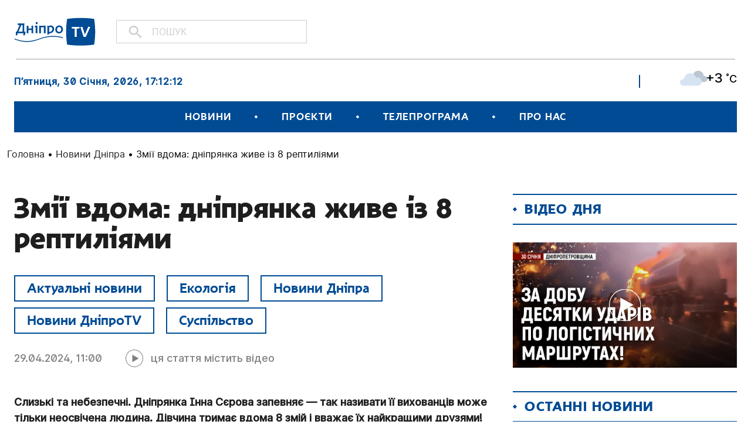

--- FILE ---
content_type: text/html; charset=UTF-8
request_url: https://dnipro.tv/news-dnipro/zmii-vdoma-dniprianka-zhyve-iz-8-reptyliiamy/
body_size: 18627
content:
<!DOCTYPE html>
<html lang="uk">
<head>

    <meta charset="UTF-8" />
    <meta http-equiv="X-UA-Compatible" content="IE=edge">
    <meta name="viewport" content="width=device-width, initial-scale=1, maximum-scale=1">
    
	<!-- Google Tag Manager -->
	<script>(function(w,d,s,l,i){w[l]=w[l]||[];w[l].push({'gtm.start':
	new Date().getTime(),event:'gtm.js'});var f=d.getElementsByTagName(s)[0],
	j=d.createElement(s),dl=l!='dataLayer'?'&l='+l:'';j.async=true;j.src=
	'https://www.googletagmanager.com/gtm.js?id='+i+dl;f.parentNode.insertBefore(j,f);
	})(window,document,'script','dataLayer','GTM-NVPWM9JN');</script>
	<!-- End Google Tag Manager -->

    
<!-- Google tag (gtag.js) -->
<script async src="https://www.googletagmanager.com/gtag/js?id=G-LBGT1EFV7W"></script>
<script>
  window.dataLayer = window.dataLayer || [];
  function gtag(){dataLayer.push(arguments);}
  gtag('js', new Date());

  gtag('config', 'G-LBGT1EFV7W');
</script>

<meta name='robots' content='index, follow, max-image-preview:large, max-snippet:-1, max-video-preview:-1' />

	<!-- This site is optimized with the Yoast SEO plugin v19.13 - https://yoast.com/wordpress/plugins/seo/ -->
	<title>Змії вдома: дніпрянка живе із 8 рептиліями - Новини Дніпра -ДніпроТВ</title>
	<meta name="description" content="Слизькі та небезпечні. Дніпрянка Інна Сєрова запевняє — так називати її вихованців може тільки неосвічена людина." />
	<link rel="canonical" href="https://dnipro.tv/news-dnipro/zmii-vdoma-dniprianka-zhyve-iz-8-reptyliiamy/" />
	<meta property="og:locale" content="uk_UA" />
	<meta property="og:type" content="article" />
	<meta property="og:title" content="Змії вдома: дніпрянка живе із 8 рептиліями - Новини Дніпра -ДніпроТВ" />
	<meta property="og:description" content="Слизькі та небезпечні. Дніпрянка Інна Сєрова запевняє — так називати її вихованців може тільки неосвічена людина." />
	<meta property="og:url" content="https://dnipro.tv/news-dnipro/zmii-vdoma-dniprianka-zhyve-iz-8-reptyliiamy/" />
	<meta property="og:site_name" content="Телеканал «ДніпроTV»" />
	<meta property="article:published_time" content="2024-04-29T08:00:00+00:00" />
	<meta property="article:modified_time" content="2024-04-29T06:43:29+00:00" />
	<meta property="og:image" content="https://dnipro.tv/wp-content/uploads/2024/04/siuzh_udavy_astakhova.jpg" />
	<meta property="og:image:width" content="1280" />
	<meta property="og:image:height" content="720" />
	<meta property="og:image:type" content="image/jpeg" />
	<meta name="author" content="ДніпроTV" />
	<meta name="twitter:card" content="summary_large_image" />
	<meta name="twitter:label1" content="Написано" />
	<meta name="twitter:data1" content="ДніпроTV" />
	<meta name="twitter:label2" content="Прибл. час читання" />
	<meta name="twitter:data2" content="3 хвилини" />
	<script type="application/ld+json" class="yoast-schema-graph">{"@context":"https://schema.org","@graph":[{"@type":"WebPage","@id":"https://dnipro.tv/news-dnipro/zmii-vdoma-dniprianka-zhyve-iz-8-reptyliiamy/","url":"https://dnipro.tv/news-dnipro/zmii-vdoma-dniprianka-zhyve-iz-8-reptyliiamy/","name":"Змії вдома: дніпрянка живе із 8 рептиліями - Новини Дніпра -ДніпроТВ","isPartOf":{"@id":"https://dnipro.tv/#website"},"primaryImageOfPage":{"@id":"https://dnipro.tv/news-dnipro/zmii-vdoma-dniprianka-zhyve-iz-8-reptyliiamy/#primaryimage"},"image":{"@id":"https://dnipro.tv/news-dnipro/zmii-vdoma-dniprianka-zhyve-iz-8-reptyliiamy/#primaryimage"},"thumbnailUrl":"https://dnipro.tv/wp-content/uploads/2024/04/siuzh_udavy_astakhova.jpg","datePublished":"2024-04-29T08:00:00+00:00","dateModified":"2024-04-29T06:43:29+00:00","author":{"@id":"https://dnipro.tv/#/schema/person/61336b9d13d219afd54c47e16172d9de"},"description":"Слизькі та небезпечні. Дніпрянка Інна Сєрова запевняє — так називати її вихованців може тільки неосвічена людина.","breadcrumb":{"@id":"https://dnipro.tv/news-dnipro/zmii-vdoma-dniprianka-zhyve-iz-8-reptyliiamy/#breadcrumb"},"inLanguage":"uk","potentialAction":[{"@type":"ReadAction","target":["https://dnipro.tv/news-dnipro/zmii-vdoma-dniprianka-zhyve-iz-8-reptyliiamy/"]}]},{"@type":"ImageObject","inLanguage":"uk","@id":"https://dnipro.tv/news-dnipro/zmii-vdoma-dniprianka-zhyve-iz-8-reptyliiamy/#primaryimage","url":"https://dnipro.tv/wp-content/uploads/2024/04/siuzh_udavy_astakhova.jpg","contentUrl":"https://dnipro.tv/wp-content/uploads/2024/04/siuzh_udavy_astakhova.jpg","width":1280,"height":720},{"@type":"BreadcrumbList","@id":"https://dnipro.tv/news-dnipro/zmii-vdoma-dniprianka-zhyve-iz-8-reptyliiamy/#breadcrumb","itemListElement":[{"@type":"ListItem","position":1,"name":"Головна","item":"https://dnipro.tv/"},{"@type":"ListItem","position":2,"name":"Новини Дніпра","item":"https://dnipro.tv/news/news-dnipro/"},{"@type":"ListItem","position":3,"name":"Змії вдома: дніпрянка живе із 8 рептиліями"}]},{"@type":"WebSite","@id":"https://dnipro.tv/#website","url":"https://dnipro.tv/","name":"Телеканал «ДніпроTV»","description":"","potentialAction":[{"@type":"SearchAction","target":{"@type":"EntryPoint","urlTemplate":"https://dnipro.tv/?s={search_term_string}"},"query-input":"required name=search_term_string"}],"inLanguage":"uk"},{"@type":"Person","@id":"https://dnipro.tv/#/schema/person/61336b9d13d219afd54c47e16172d9de","name":"ДніпроTV","image":{"@type":"ImageObject","inLanguage":"uk","@id":"https://dnipro.tv/#/schema/person/image/","url":"https://secure.gravatar.com/avatar/0dbe58b93071872763c8f3df9e667961?s=96&d=mm&r=g","contentUrl":"https://secure.gravatar.com/avatar/0dbe58b93071872763c8f3df9e667961?s=96&d=mm&r=g","caption":"ДніпроTV"},"url":"https://dnipro.tv/author/dniprotv_admin/"}]}</script>
	<!-- / Yoast SEO plugin. -->


<link rel='dns-prefetch' href='//www.googletagmanager.com' />
<link rel="alternate" type="application/rss+xml" title="Телеканал «ДніпроTV» &raquo; стрічка" href="https://dnipro.tv/feed/" />
<link rel="alternate" type="application/rss+xml" title="Телеканал «ДніпроTV» &raquo; Канал коментарів" href="https://dnipro.tv/comments/feed/" />
<script type="text/javascript">
window._wpemojiSettings = {"baseUrl":"https:\/\/s.w.org\/images\/core\/emoji\/14.0.0\/72x72\/","ext":".png","svgUrl":"https:\/\/s.w.org\/images\/core\/emoji\/14.0.0\/svg\/","svgExt":".svg","source":{"concatemoji":"https:\/\/dnipro.tv\/wp-includes\/js\/wp-emoji-release.min.js?ver=6.1.1"}};
/*! This file is auto-generated */
!function(e,a,t){var n,r,o,i=a.createElement("canvas"),p=i.getContext&&i.getContext("2d");function s(e,t){var a=String.fromCharCode,e=(p.clearRect(0,0,i.width,i.height),p.fillText(a.apply(this,e),0,0),i.toDataURL());return p.clearRect(0,0,i.width,i.height),p.fillText(a.apply(this,t),0,0),e===i.toDataURL()}function c(e){var t=a.createElement("script");t.src=e,t.defer=t.type="text/javascript",a.getElementsByTagName("head")[0].appendChild(t)}for(o=Array("flag","emoji"),t.supports={everything:!0,everythingExceptFlag:!0},r=0;r<o.length;r++)t.supports[o[r]]=function(e){if(p&&p.fillText)switch(p.textBaseline="top",p.font="600 32px Arial",e){case"flag":return s([127987,65039,8205,9895,65039],[127987,65039,8203,9895,65039])?!1:!s([55356,56826,55356,56819],[55356,56826,8203,55356,56819])&&!s([55356,57332,56128,56423,56128,56418,56128,56421,56128,56430,56128,56423,56128,56447],[55356,57332,8203,56128,56423,8203,56128,56418,8203,56128,56421,8203,56128,56430,8203,56128,56423,8203,56128,56447]);case"emoji":return!s([129777,127995,8205,129778,127999],[129777,127995,8203,129778,127999])}return!1}(o[r]),t.supports.everything=t.supports.everything&&t.supports[o[r]],"flag"!==o[r]&&(t.supports.everythingExceptFlag=t.supports.everythingExceptFlag&&t.supports[o[r]]);t.supports.everythingExceptFlag=t.supports.everythingExceptFlag&&!t.supports.flag,t.DOMReady=!1,t.readyCallback=function(){t.DOMReady=!0},t.supports.everything||(n=function(){t.readyCallback()},a.addEventListener?(a.addEventListener("DOMContentLoaded",n,!1),e.addEventListener("load",n,!1)):(e.attachEvent("onload",n),a.attachEvent("onreadystatechange",function(){"complete"===a.readyState&&t.readyCallback()})),(e=t.source||{}).concatemoji?c(e.concatemoji):e.wpemoji&&e.twemoji&&(c(e.twemoji),c(e.wpemoji)))}(window,document,window._wpemojiSettings);
</script>
<style type="text/css">
img.wp-smiley,
img.emoji {
	display: inline !important;
	border: none !important;
	box-shadow: none !important;
	height: 1em !important;
	width: 1em !important;
	margin: 0 0.07em !important;
	vertical-align: -0.1em !important;
	background: none !important;
	padding: 0 !important;
}
</style>
	<link rel='stylesheet' id='wp-block-library-css' href='https://dnipro.tv/wp-includes/css/dist/block-library/style.min.css?ver=6.1.1' type='text/css' media='all' />
<link rel='stylesheet' id='classic-theme-styles-css' href='https://dnipro.tv/wp-includes/css/classic-themes.min.css?ver=1' type='text/css' media='all' />
<style id='global-styles-inline-css' type='text/css'>
body{--wp--preset--color--black: #000000;--wp--preset--color--cyan-bluish-gray: #abb8c3;--wp--preset--color--white: #ffffff;--wp--preset--color--pale-pink: #f78da7;--wp--preset--color--vivid-red: #cf2e2e;--wp--preset--color--luminous-vivid-orange: #ff6900;--wp--preset--color--luminous-vivid-amber: #fcb900;--wp--preset--color--light-green-cyan: #7bdcb5;--wp--preset--color--vivid-green-cyan: #00d084;--wp--preset--color--pale-cyan-blue: #8ed1fc;--wp--preset--color--vivid-cyan-blue: #0693e3;--wp--preset--color--vivid-purple: #9b51e0;--wp--preset--gradient--vivid-cyan-blue-to-vivid-purple: linear-gradient(135deg,rgba(6,147,227,1) 0%,rgb(155,81,224) 100%);--wp--preset--gradient--light-green-cyan-to-vivid-green-cyan: linear-gradient(135deg,rgb(122,220,180) 0%,rgb(0,208,130) 100%);--wp--preset--gradient--luminous-vivid-amber-to-luminous-vivid-orange: linear-gradient(135deg,rgba(252,185,0,1) 0%,rgba(255,105,0,1) 100%);--wp--preset--gradient--luminous-vivid-orange-to-vivid-red: linear-gradient(135deg,rgba(255,105,0,1) 0%,rgb(207,46,46) 100%);--wp--preset--gradient--very-light-gray-to-cyan-bluish-gray: linear-gradient(135deg,rgb(238,238,238) 0%,rgb(169,184,195) 100%);--wp--preset--gradient--cool-to-warm-spectrum: linear-gradient(135deg,rgb(74,234,220) 0%,rgb(151,120,209) 20%,rgb(207,42,186) 40%,rgb(238,44,130) 60%,rgb(251,105,98) 80%,rgb(254,248,76) 100%);--wp--preset--gradient--blush-light-purple: linear-gradient(135deg,rgb(255,206,236) 0%,rgb(152,150,240) 100%);--wp--preset--gradient--blush-bordeaux: linear-gradient(135deg,rgb(254,205,165) 0%,rgb(254,45,45) 50%,rgb(107,0,62) 100%);--wp--preset--gradient--luminous-dusk: linear-gradient(135deg,rgb(255,203,112) 0%,rgb(199,81,192) 50%,rgb(65,88,208) 100%);--wp--preset--gradient--pale-ocean: linear-gradient(135deg,rgb(255,245,203) 0%,rgb(182,227,212) 50%,rgb(51,167,181) 100%);--wp--preset--gradient--electric-grass: linear-gradient(135deg,rgb(202,248,128) 0%,rgb(113,206,126) 100%);--wp--preset--gradient--midnight: linear-gradient(135deg,rgb(2,3,129) 0%,rgb(40,116,252) 100%);--wp--preset--duotone--dark-grayscale: url('#wp-duotone-dark-grayscale');--wp--preset--duotone--grayscale: url('#wp-duotone-grayscale');--wp--preset--duotone--purple-yellow: url('#wp-duotone-purple-yellow');--wp--preset--duotone--blue-red: url('#wp-duotone-blue-red');--wp--preset--duotone--midnight: url('#wp-duotone-midnight');--wp--preset--duotone--magenta-yellow: url('#wp-duotone-magenta-yellow');--wp--preset--duotone--purple-green: url('#wp-duotone-purple-green');--wp--preset--duotone--blue-orange: url('#wp-duotone-blue-orange');--wp--preset--font-size--small: 13px;--wp--preset--font-size--medium: 20px;--wp--preset--font-size--large: 36px;--wp--preset--font-size--x-large: 42px;--wp--preset--spacing--20: 0.44rem;--wp--preset--spacing--30: 0.67rem;--wp--preset--spacing--40: 1rem;--wp--preset--spacing--50: 1.5rem;--wp--preset--spacing--60: 2.25rem;--wp--preset--spacing--70: 3.38rem;--wp--preset--spacing--80: 5.06rem;}:where(.is-layout-flex){gap: 0.5em;}body .is-layout-flow > .alignleft{float: left;margin-inline-start: 0;margin-inline-end: 2em;}body .is-layout-flow > .alignright{float: right;margin-inline-start: 2em;margin-inline-end: 0;}body .is-layout-flow > .aligncenter{margin-left: auto !important;margin-right: auto !important;}body .is-layout-constrained > .alignleft{float: left;margin-inline-start: 0;margin-inline-end: 2em;}body .is-layout-constrained > .alignright{float: right;margin-inline-start: 2em;margin-inline-end: 0;}body .is-layout-constrained > .aligncenter{margin-left: auto !important;margin-right: auto !important;}body .is-layout-constrained > :where(:not(.alignleft):not(.alignright):not(.alignfull)){max-width: var(--wp--style--global--content-size);margin-left: auto !important;margin-right: auto !important;}body .is-layout-constrained > .alignwide{max-width: var(--wp--style--global--wide-size);}body .is-layout-flex{display: flex;}body .is-layout-flex{flex-wrap: wrap;align-items: center;}body .is-layout-flex > *{margin: 0;}:where(.wp-block-columns.is-layout-flex){gap: 2em;}.has-black-color{color: var(--wp--preset--color--black) !important;}.has-cyan-bluish-gray-color{color: var(--wp--preset--color--cyan-bluish-gray) !important;}.has-white-color{color: var(--wp--preset--color--white) !important;}.has-pale-pink-color{color: var(--wp--preset--color--pale-pink) !important;}.has-vivid-red-color{color: var(--wp--preset--color--vivid-red) !important;}.has-luminous-vivid-orange-color{color: var(--wp--preset--color--luminous-vivid-orange) !important;}.has-luminous-vivid-amber-color{color: var(--wp--preset--color--luminous-vivid-amber) !important;}.has-light-green-cyan-color{color: var(--wp--preset--color--light-green-cyan) !important;}.has-vivid-green-cyan-color{color: var(--wp--preset--color--vivid-green-cyan) !important;}.has-pale-cyan-blue-color{color: var(--wp--preset--color--pale-cyan-blue) !important;}.has-vivid-cyan-blue-color{color: var(--wp--preset--color--vivid-cyan-blue) !important;}.has-vivid-purple-color{color: var(--wp--preset--color--vivid-purple) !important;}.has-black-background-color{background-color: var(--wp--preset--color--black) !important;}.has-cyan-bluish-gray-background-color{background-color: var(--wp--preset--color--cyan-bluish-gray) !important;}.has-white-background-color{background-color: var(--wp--preset--color--white) !important;}.has-pale-pink-background-color{background-color: var(--wp--preset--color--pale-pink) !important;}.has-vivid-red-background-color{background-color: var(--wp--preset--color--vivid-red) !important;}.has-luminous-vivid-orange-background-color{background-color: var(--wp--preset--color--luminous-vivid-orange) !important;}.has-luminous-vivid-amber-background-color{background-color: var(--wp--preset--color--luminous-vivid-amber) !important;}.has-light-green-cyan-background-color{background-color: var(--wp--preset--color--light-green-cyan) !important;}.has-vivid-green-cyan-background-color{background-color: var(--wp--preset--color--vivid-green-cyan) !important;}.has-pale-cyan-blue-background-color{background-color: var(--wp--preset--color--pale-cyan-blue) !important;}.has-vivid-cyan-blue-background-color{background-color: var(--wp--preset--color--vivid-cyan-blue) !important;}.has-vivid-purple-background-color{background-color: var(--wp--preset--color--vivid-purple) !important;}.has-black-border-color{border-color: var(--wp--preset--color--black) !important;}.has-cyan-bluish-gray-border-color{border-color: var(--wp--preset--color--cyan-bluish-gray) !important;}.has-white-border-color{border-color: var(--wp--preset--color--white) !important;}.has-pale-pink-border-color{border-color: var(--wp--preset--color--pale-pink) !important;}.has-vivid-red-border-color{border-color: var(--wp--preset--color--vivid-red) !important;}.has-luminous-vivid-orange-border-color{border-color: var(--wp--preset--color--luminous-vivid-orange) !important;}.has-luminous-vivid-amber-border-color{border-color: var(--wp--preset--color--luminous-vivid-amber) !important;}.has-light-green-cyan-border-color{border-color: var(--wp--preset--color--light-green-cyan) !important;}.has-vivid-green-cyan-border-color{border-color: var(--wp--preset--color--vivid-green-cyan) !important;}.has-pale-cyan-blue-border-color{border-color: var(--wp--preset--color--pale-cyan-blue) !important;}.has-vivid-cyan-blue-border-color{border-color: var(--wp--preset--color--vivid-cyan-blue) !important;}.has-vivid-purple-border-color{border-color: var(--wp--preset--color--vivid-purple) !important;}.has-vivid-cyan-blue-to-vivid-purple-gradient-background{background: var(--wp--preset--gradient--vivid-cyan-blue-to-vivid-purple) !important;}.has-light-green-cyan-to-vivid-green-cyan-gradient-background{background: var(--wp--preset--gradient--light-green-cyan-to-vivid-green-cyan) !important;}.has-luminous-vivid-amber-to-luminous-vivid-orange-gradient-background{background: var(--wp--preset--gradient--luminous-vivid-amber-to-luminous-vivid-orange) !important;}.has-luminous-vivid-orange-to-vivid-red-gradient-background{background: var(--wp--preset--gradient--luminous-vivid-orange-to-vivid-red) !important;}.has-very-light-gray-to-cyan-bluish-gray-gradient-background{background: var(--wp--preset--gradient--very-light-gray-to-cyan-bluish-gray) !important;}.has-cool-to-warm-spectrum-gradient-background{background: var(--wp--preset--gradient--cool-to-warm-spectrum) !important;}.has-blush-light-purple-gradient-background{background: var(--wp--preset--gradient--blush-light-purple) !important;}.has-blush-bordeaux-gradient-background{background: var(--wp--preset--gradient--blush-bordeaux) !important;}.has-luminous-dusk-gradient-background{background: var(--wp--preset--gradient--luminous-dusk) !important;}.has-pale-ocean-gradient-background{background: var(--wp--preset--gradient--pale-ocean) !important;}.has-electric-grass-gradient-background{background: var(--wp--preset--gradient--electric-grass) !important;}.has-midnight-gradient-background{background: var(--wp--preset--gradient--midnight) !important;}.has-small-font-size{font-size: var(--wp--preset--font-size--small) !important;}.has-medium-font-size{font-size: var(--wp--preset--font-size--medium) !important;}.has-large-font-size{font-size: var(--wp--preset--font-size--large) !important;}.has-x-large-font-size{font-size: var(--wp--preset--font-size--x-large) !important;}
.wp-block-navigation a:where(:not(.wp-element-button)){color: inherit;}
:where(.wp-block-columns.is-layout-flex){gap: 2em;}
.wp-block-pullquote{font-size: 1.5em;line-height: 1.6;}
</style>
<link rel='stylesheet' id='contact-form-7-css' href='https://dnipro.tv/wp-content/plugins/contact-form-7/includes/css/styles.css?ver=5.7.1' type='text/css' media='all' />
<link rel='stylesheet' id='bootstrap-min-css' href='https://dnipro.tv/wp-content/themes/dniprotv/node_modules/bootstrap/dist/css/bootstrap.min.css?ver=1.0' type='text/css' media='screen' />
<link rel='stylesheet' id='lib-popup-css' href='https://dnipro.tv/wp-content/themes/dniprotv/src/css/magnific-popup.min.css?ver=1.0' type='text/css' media='screen' />
<link rel='stylesheet' id='lib-swiper-css' href='https://dnipro.tv/wp-content/themes/dniprotv/src/css/swiper-bundle.min.css?ver=1.0' type='text/css' media='screen' />
<link rel='stylesheet' id='lib-scrollbar-css' href='https://dnipro.tv/wp-content/themes/dniprotv/src/css/jquery.mCustomScrollbar.min.css?ver=1.0' type='text/css' media='screen' />
<link rel='stylesheet' id='main-style-css' href='https://dnipro.tv/wp-content/themes/dniprotv/style.css?ver=1.0.11' type='text/css' media='' />
<link rel='stylesheet' id='wpwp-custom-style-css' href='https://dnipro.tv/wp-content/themes/dniprotv/src/css/custom.css?ver=1.1' type='text/css' media='screen' />
<link rel='stylesheet' id='wpwp-custom-style-ilya-css' href='https://dnipro.tv/wp-content/themes/dniprotv/src/css/ilya.css?ver=1.2' type='text/css' media='screen' />
<script type='text/javascript' src='https://dnipro.tv/wp-includes/js/jquery/jquery.min.js?ver=3.6.1' id='jquery-core-js'></script>
<script type='text/javascript' src='https://dnipro.tv/wp-includes/js/jquery/jquery-migrate.min.js?ver=3.3.2' id='jquery-migrate-js'></script>

<!-- Фрагмент Google Analytics, доданий Site Kit -->
<script type='text/javascript' src='https://www.googletagmanager.com/gtag/js?id=UA-191215007-1' id='google_gtagjs-js' async></script>
<script type='text/javascript' id='google_gtagjs-js-after'>
window.dataLayer = window.dataLayer || [];function gtag(){dataLayer.push(arguments);}
gtag('set', 'linker', {"domains":["dnipro.tv"]} );
gtag("js", new Date());
gtag("set", "developer_id.dZTNiMT", true);
gtag("config", "UA-191215007-1", {"anonymize_ip":true});
</script>

<!-- Кінець фрагменту Google Analytics, доданого Site Kit -->
<link rel="https://api.w.org/" href="https://dnipro.tv/wp-json/" /><link rel="alternate" type="application/json" href="https://dnipro.tv/wp-json/wp/v2/posts/259649" /><link rel="EditURI" type="application/rsd+xml" title="RSD" href="https://dnipro.tv/xmlrpc.php?rsd" />
<link rel="wlwmanifest" type="application/wlwmanifest+xml" href="https://dnipro.tv/wp-includes/wlwmanifest.xml" />
<meta name="generator" content="WordPress 6.1.1" />
<link rel='shortlink' href='https://dnipro.tv/?p=259649' />
<link rel="alternate" type="application/json+oembed" href="https://dnipro.tv/wp-json/oembed/1.0/embed?url=https%3A%2F%2Fdnipro.tv%2Fnews-dnipro%2Fzmii-vdoma-dniprianka-zhyve-iz-8-reptyliiamy%2F" />
<link rel="alternate" type="text/xml+oembed" href="https://dnipro.tv/wp-json/oembed/1.0/embed?url=https%3A%2F%2Fdnipro.tv%2Fnews-dnipro%2Fzmii-vdoma-dniprianka-zhyve-iz-8-reptyliiamy%2F&#038;format=xml" />
<meta name="generator" content="Site Kit by Google 1.90.0" />	<style>
		.class_gwp_my_template_file {
			cursor:help;
		}
	</style>
	<script type="text/javascript">
           var ajaxurl = "https://dnipro.tv/wp-admin/admin-ajax.php";
         </script>
<!-- Meta Pixel Code -->
<script type='text/javascript'>
!function(f,b,e,v,n,t,s){if(f.fbq)return;n=f.fbq=function(){n.callMethod?
n.callMethod.apply(n,arguments):n.queue.push(arguments)};if(!f._fbq)f._fbq=n;
n.push=n;n.loaded=!0;n.version='2.0';n.queue=[];t=b.createElement(e);t.async=!0;
t.src=v;s=b.getElementsByTagName(e)[0];s.parentNode.insertBefore(t,s)}(window,
document,'script','https://connect.facebook.net/en_US/fbevents.js');
</script>
<!-- End Meta Pixel Code -->
<script type='text/javascript'>
  fbq('init', '637841623902078', {}, {
    "agent": "wordpress-6.1.1-3.0.8"
});
  </script><script type='text/javascript'>
  fbq('track', 'PageView', []);
  </script>
<!-- Meta Pixel Code -->
<noscript>
<img height="1" width="1" style="display:none" alt="fbpx"
src="https://www.facebook.com/tr?id=637841623902078&ev=PageView&noscript=1" />
</noscript>
<!-- End Meta Pixel Code -->
<link rel="amphtml" href="https://dnipro.tv/news-dnipro/zmii-vdoma-dniprianka-zhyve-iz-8-reptyliiamy/amp/">
<!-- Фрагмент Менеджера тегів Google, доданого Site Kit -->
<script type="text/javascript">
			( function( w, d, s, l, i ) {
				w[l] = w[l] || [];
				w[l].push( {'gtm.start': new Date().getTime(), event: 'gtm.js'} );
				var f = d.getElementsByTagName( s )[0],
					j = d.createElement( s ), dl = l != 'dataLayer' ? '&l=' + l : '';
				j.async = true;
				j.src = 'https://www.googletagmanager.com/gtm.js?id=' + i + dl;
				f.parentNode.insertBefore( j, f );
			} )( window, document, 'script', 'dataLayer', 'GTM-KM92QTG' );
			
</script>

<!-- Кінець фрагменту Менеджера тегів Google, доданого Site Kit -->
<link rel="icon" href="https://dnipro.tv/wp-content/uploads/2020/07/favicon-258x197.png" sizes="32x32" />
<link rel="icon" href="https://dnipro.tv/wp-content/uploads/2020/07/favicon-258x197.png" sizes="192x192" />
<link rel="apple-touch-icon" href="https://dnipro.tv/wp-content/uploads/2020/07/favicon-258x197.png" />
<meta name="msapplication-TileImage" content="https://dnipro.tv/wp-content/uploads/2020/07/favicon.png" />
		<style type="text/css" id="wp-custom-css">
			/* gallery */
.post-single__content .wp-block-image {
    padding: 0;
}
.post-single__content .wp-block-gallery {
    display: flex;
}

/* tv stream */

#oframeplayer1{
	background-color: transparent !important;
}

.page-livestream__video {
	max-height: 90vh;
}

/**/		</style>
		

</head>

<body class="post-template-default single single-post postid-259649 single-format-standard wp-embed-responsive">

<!-- Google Tag Manager (noscript) -->
<noscript><iframe src="https://www.googletagmanager.com/ns.html?id=GTM-NVPWM9JN"
height="0" width="0" style="display:none;visibility:hidden"></iframe></noscript>
<!-- End Google Tag Manager (noscript) -->


		<!-- Фрагмент Менеджера тегів Google (noscript), доданого Site Kit -->
		<noscript>
			<iframe src="https://www.googletagmanager.com/ns.html?id=GTM-KM92QTG" height="0" width="0" style="display:none;visibility:hidden"></iframe>
		</noscript>
		<!-- Кінець фрагменту Менеджера тегів Google (noscript), доданого Site Kit -->
		<svg xmlns="http://www.w3.org/2000/svg" viewBox="0 0 0 0" width="0" height="0" focusable="false" role="none" style="visibility: hidden; position: absolute; left: -9999px; overflow: hidden;" ><defs><filter id="wp-duotone-dark-grayscale"><feColorMatrix color-interpolation-filters="sRGB" type="matrix" values=" .299 .587 .114 0 0 .299 .587 .114 0 0 .299 .587 .114 0 0 .299 .587 .114 0 0 " /><feComponentTransfer color-interpolation-filters="sRGB" ><feFuncR type="table" tableValues="0 0.49803921568627" /><feFuncG type="table" tableValues="0 0.49803921568627" /><feFuncB type="table" tableValues="0 0.49803921568627" /><feFuncA type="table" tableValues="1 1" /></feComponentTransfer><feComposite in2="SourceGraphic" operator="in" /></filter></defs></svg><svg xmlns="http://www.w3.org/2000/svg" viewBox="0 0 0 0" width="0" height="0" focusable="false" role="none" style="visibility: hidden; position: absolute; left: -9999px; overflow: hidden;" ><defs><filter id="wp-duotone-grayscale"><feColorMatrix color-interpolation-filters="sRGB" type="matrix" values=" .299 .587 .114 0 0 .299 .587 .114 0 0 .299 .587 .114 0 0 .299 .587 .114 0 0 " /><feComponentTransfer color-interpolation-filters="sRGB" ><feFuncR type="table" tableValues="0 1" /><feFuncG type="table" tableValues="0 1" /><feFuncB type="table" tableValues="0 1" /><feFuncA type="table" tableValues="1 1" /></feComponentTransfer><feComposite in2="SourceGraphic" operator="in" /></filter></defs></svg><svg xmlns="http://www.w3.org/2000/svg" viewBox="0 0 0 0" width="0" height="0" focusable="false" role="none" style="visibility: hidden; position: absolute; left: -9999px; overflow: hidden;" ><defs><filter id="wp-duotone-purple-yellow"><feColorMatrix color-interpolation-filters="sRGB" type="matrix" values=" .299 .587 .114 0 0 .299 .587 .114 0 0 .299 .587 .114 0 0 .299 .587 .114 0 0 " /><feComponentTransfer color-interpolation-filters="sRGB" ><feFuncR type="table" tableValues="0.54901960784314 0.98823529411765" /><feFuncG type="table" tableValues="0 1" /><feFuncB type="table" tableValues="0.71764705882353 0.25490196078431" /><feFuncA type="table" tableValues="1 1" /></feComponentTransfer><feComposite in2="SourceGraphic" operator="in" /></filter></defs></svg><svg xmlns="http://www.w3.org/2000/svg" viewBox="0 0 0 0" width="0" height="0" focusable="false" role="none" style="visibility: hidden; position: absolute; left: -9999px; overflow: hidden;" ><defs><filter id="wp-duotone-blue-red"><feColorMatrix color-interpolation-filters="sRGB" type="matrix" values=" .299 .587 .114 0 0 .299 .587 .114 0 0 .299 .587 .114 0 0 .299 .587 .114 0 0 " /><feComponentTransfer color-interpolation-filters="sRGB" ><feFuncR type="table" tableValues="0 1" /><feFuncG type="table" tableValues="0 0.27843137254902" /><feFuncB type="table" tableValues="0.5921568627451 0.27843137254902" /><feFuncA type="table" tableValues="1 1" /></feComponentTransfer><feComposite in2="SourceGraphic" operator="in" /></filter></defs></svg><svg xmlns="http://www.w3.org/2000/svg" viewBox="0 0 0 0" width="0" height="0" focusable="false" role="none" style="visibility: hidden; position: absolute; left: -9999px; overflow: hidden;" ><defs><filter id="wp-duotone-midnight"><feColorMatrix color-interpolation-filters="sRGB" type="matrix" values=" .299 .587 .114 0 0 .299 .587 .114 0 0 .299 .587 .114 0 0 .299 .587 .114 0 0 " /><feComponentTransfer color-interpolation-filters="sRGB" ><feFuncR type="table" tableValues="0 0" /><feFuncG type="table" tableValues="0 0.64705882352941" /><feFuncB type="table" tableValues="0 1" /><feFuncA type="table" tableValues="1 1" /></feComponentTransfer><feComposite in2="SourceGraphic" operator="in" /></filter></defs></svg><svg xmlns="http://www.w3.org/2000/svg" viewBox="0 0 0 0" width="0" height="0" focusable="false" role="none" style="visibility: hidden; position: absolute; left: -9999px; overflow: hidden;" ><defs><filter id="wp-duotone-magenta-yellow"><feColorMatrix color-interpolation-filters="sRGB" type="matrix" values=" .299 .587 .114 0 0 .299 .587 .114 0 0 .299 .587 .114 0 0 .299 .587 .114 0 0 " /><feComponentTransfer color-interpolation-filters="sRGB" ><feFuncR type="table" tableValues="0.78039215686275 1" /><feFuncG type="table" tableValues="0 0.94901960784314" /><feFuncB type="table" tableValues="0.35294117647059 0.47058823529412" /><feFuncA type="table" tableValues="1 1" /></feComponentTransfer><feComposite in2="SourceGraphic" operator="in" /></filter></defs></svg><svg xmlns="http://www.w3.org/2000/svg" viewBox="0 0 0 0" width="0" height="0" focusable="false" role="none" style="visibility: hidden; position: absolute; left: -9999px; overflow: hidden;" ><defs><filter id="wp-duotone-purple-green"><feColorMatrix color-interpolation-filters="sRGB" type="matrix" values=" .299 .587 .114 0 0 .299 .587 .114 0 0 .299 .587 .114 0 0 .299 .587 .114 0 0 " /><feComponentTransfer color-interpolation-filters="sRGB" ><feFuncR type="table" tableValues="0.65098039215686 0.40392156862745" /><feFuncG type="table" tableValues="0 1" /><feFuncB type="table" tableValues="0.44705882352941 0.4" /><feFuncA type="table" tableValues="1 1" /></feComponentTransfer><feComposite in2="SourceGraphic" operator="in" /></filter></defs></svg><svg xmlns="http://www.w3.org/2000/svg" viewBox="0 0 0 0" width="0" height="0" focusable="false" role="none" style="visibility: hidden; position: absolute; left: -9999px; overflow: hidden;" ><defs><filter id="wp-duotone-blue-orange"><feColorMatrix color-interpolation-filters="sRGB" type="matrix" values=" .299 .587 .114 0 0 .299 .587 .114 0 0 .299 .587 .114 0 0 .299 .587 .114 0 0 " /><feComponentTransfer color-interpolation-filters="sRGB" ><feFuncR type="table" tableValues="0.098039215686275 1" /><feFuncG type="table" tableValues="0 0.66274509803922" /><feFuncB type="table" tableValues="0.84705882352941 0.41960784313725" /><feFuncA type="table" tableValues="1 1" /></feComponentTransfer><feComposite in2="SourceGraphic" operator="in" /></filter></defs></svg>    <script type='text/javascript'>

      function updateConfig() {
        var eventsFilter = "Microdata,SubscribedButtonClick";
        var eventsFilterList = eventsFilter.split(',');
        fbq.instance.pluginConfig.set("637841623902078", 'openbridge',
          {'endpoints':
            [{
              'targetDomain': window.location.href,
              'endpoint': window.location.href + '.open-bridge'
            }],
            'eventsFilter': {
              'eventNames':eventsFilterList,
              'filteringMode':'blocklist'
            }
          }
        );
        fbq.instance.configLoaded("637841623902078");
      }

      window.onload = function() {
        var s = document.createElement('script');
        s.setAttribute('src', "https://dnipro.tv/wp-content/plugins/official-facebook-pixel/core/../js/openbridge_plugin.js");
        s.setAttribute('onload', 'updateConfig()');
        document.body.appendChild( s );
      }
    </script>
<div id="container">
    <header id="main-header" class="container-fluid">

        <div class="row justify-beetwen align-items-center sizers first-row">
            <div class="col col-sm-12 col-xl-5">
                <div class="logo-holder col-inner align-items-center">
                    <a href="https://dnipro.tv/" class="logo">
                        <img class="logo" src="https://dnipro.tv/wp-content/themes/dniprotv/src/img/logo.svg" alt="logo" >
                    </a>

                    
	    <form role="search" method="get" class="searchform" action="https://dnipro.tv/" >
            <div>
                <input placeholder="Пошук" required type="text" name="s" /><input type="submit" value="" />
            </div>
        </form>
	                    <div class="mobile-nav">
                        <div class="mobile-nav-inner">
                            <span></span><span></span><span></span>
                        </div>
                    </div>
                </div>
            </div>
            <div class="col col-sm-12 col-xl-7">
                <!--<div class="col-inner align-items-center">
                    
                    <div class="live">
                        <div class="live-text">
                             <strong></strong>
                        </div>
                        <a class="btn" href=""><i class="icon play"></i> </a>
                    </div>

                    
                    <div class="live">
                        <a class="btn" href=""><i class="icon play"></i> </a>
                    </div>

                    
                    <div class="live">
                        <a class="btn" href=""><i class="icon play"></i> </a>
                    </div>

                    
                    <div class="widget-holder widget-holder__social-r">
                                                                    </div>
                </div>-->
            </div>
        </div>

        <div class="row sizers second-row justify-beetwen align-items-center">
            <div class="col">
                <p class='current-date'>П’ятниця, 30 Січня, 2026<span class='current-date__time'>, 19:12:05</span></p>            </div>

            <div class="col">
                <div class="widget-holder">
                    <div class="currency-widget">
                        <div class="eur"></div>
                        <div class="usd"></div>
                    </div>

                    <div class="weather-widget">

                        <img class="weather-icon" src="" alt="weather-icon">
                        <div class="temp-holder">
                            <div class="temp"></div>
                            <div class="temp-unit">˚C</div>
                        </div>
                    </div>
                </div>
            </div>
        </div><!-- end of .row -->
        <div class="row sizers menu-holder">
            <div class="menu-holovne-meniu-container"><ul id="menu-holovne-meniu" class="nav justify-content-center"><li id="menu-item-70346" class="menu-item menu-item-type-post_type menu-item-object-page menu-item-has-children menu-item-70346"><a href="https://dnipro.tv/news/">Новини</a>
<ul class="sub-menu">
	<li id="menu-item-70385" class="menu-item menu-item-type-taxonomy menu-item-object-category current-post-ancestor current-menu-parent current-post-parent menu-item-70385"><a href="https://dnipro.tv/news/news-dnipro/aktualnye-novosty/">Актуальні новини</a></li>
	<li id="menu-item-70393" class="menu-item menu-item-type-taxonomy menu-item-object-category current-post-ancestor current-menu-parent current-post-parent menu-item-70393"><a href="https://dnipro.tv/news/novyny-dniprotv/">Новини ДніпроTV</a></li>
	<li id="menu-item-75812" class="menu-item menu-item-type-taxonomy menu-item-object-category menu-item-75812"><a href="https://dnipro.tv/news/ekskliuzyvne-interviu/">Ексклюзивне інтерв&#8217;ю</a></li>
	<li id="menu-item-70384" class="menu-item menu-item-type-taxonomy menu-item-object-category current-post-ancestor current-menu-parent current-post-parent menu-item-70384"><a href="https://dnipro.tv/news/news-dnipro/">Новини Дніпра</a></li>
	<li id="menu-item-70391" class="menu-item menu-item-type-taxonomy menu-item-object-category current-post-ancestor current-menu-parent current-post-parent menu-item-70391"><a href="https://dnipro.tv/news/news-dnipro/social/">Суспільство</a></li>
	<li id="menu-item-191241" class="menu-item menu-item-type-taxonomy menu-item-object-category menu-item-191241"><a href="https://dnipro.tv/news/news-dnipro/transport/">Транспорт</a></li>
	<li id="menu-item-310159" class="menu-item menu-item-type-taxonomy menu-item-object-category menu-item-310159"><a href="https://dnipro.tv/news/osvita/">Освіта</a></li>
	<li id="menu-item-191242" class="menu-item menu-item-type-taxonomy menu-item-object-category menu-item-191242"><a href="https://dnipro.tv/news/news-dnipro/sport/">Спорт</a></li>
	<li id="menu-item-70388" class="menu-item menu-item-type-taxonomy menu-item-object-category menu-item-70388"><a href="https://dnipro.tv/news/news-dnipro/politics/">Політика</a></li>
	<li id="menu-item-191243" class="menu-item menu-item-type-taxonomy menu-item-object-category menu-item-191243"><a href="https://dnipro.tv/news/news-dnipro/crime/">Кримінал</a></li>
	<li id="menu-item-310158" class="menu-item menu-item-type-taxonomy menu-item-object-category menu-item-310158"><a href="https://dnipro.tv/news/news-dnipro/culture/">Культура</a></li>
	<li id="menu-item-70387" class="menu-item menu-item-type-taxonomy menu-item-object-category current-post-ancestor current-menu-parent current-post-parent menu-item-70387"><a href="https://dnipro.tv/news/news-dnipro/ecology/">Екологія</a></li>
	<li id="menu-item-70392" class="menu-item menu-item-type-taxonomy menu-item-object-category menu-item-70392"><a href="https://dnipro.tv/news/dumka-eksperta/">Думка експерта</a></li>
</ul>
</li>
<li id="menu-item-70394" class="menu-item menu-item-type-custom menu-item-object-custom menu-item-has-children menu-item-70394"><a href="/projects">Проєкти</a>
<ul class="sub-menu">
	<li id="menu-item-70397" class="menu-item menu-item-type-taxonomy menu-item-object-project_category menu-item-70397"><a href="https://dnipro.tv/projects/dnipronews/">ДніпроNEWS</a></li>
	<li id="menu-item-216322" class="menu-item menu-item-type-taxonomy menu-item-object-project_category menu-item-216322"><a href="https://dnipro.tv/projects/dnipronews-sport/">ДніпроNEWS СПОРТ</a></li>
	<li id="menu-item-223910" class="menu-item menu-item-type-taxonomy menu-item-object-project_category menu-item-223910"><a href="https://dnipro.tv/projects/tvii-ranok/">Твій Ранок</a></li>
	<li id="menu-item-230536" class="menu-item menu-item-type-taxonomy menu-item-object-project_category menu-item-230536"><a href="https://dnipro.tv/projects/dnipro-vechirnii/">Дніпро Вечірній</a></li>
	<li id="menu-item-252708" class="menu-item menu-item-type-taxonomy menu-item-object-project_category menu-item-252708"><a href="https://dnipro.tv/projects/medychnyi-khab/">Медичний хаб</a></li>
	<li id="menu-item-116805" class="menu-item menu-item-type-taxonomy menu-item-object-project_category menu-item-116805"><a href="https://dnipro.tv/projects/oblychchia-viiny/">Обличчя війни</a></li>
	<li id="menu-item-122018" class="menu-item menu-item-type-taxonomy menu-item-object-project_category menu-item-122018"><a href="https://dnipro.tv/projects/istorii-viiny/">Історії війни</a></li>
	<li id="menu-item-88071" class="menu-item menu-item-type-taxonomy menu-item-object-project_category menu-item-88071"><a href="https://dnipro.tv/projects/pravda/">ПравДА</a></li>
	<li id="menu-item-192432" class="menu-item menu-item-type-taxonomy menu-item-object-project_category menu-item-192432"><a href="https://dnipro.tv/projects/faino/">Файно</a></li>
	<li id="menu-item-196230" class="menu-item menu-item-type-taxonomy menu-item-object-project_category menu-item-196230"><a href="https://dnipro.tv/projects/knyha-istorii-dnipro-naviky-dnipro-u-vikakh/">Книга історії</a></li>
	<li id="menu-item-70399" class="menu-item menu-item-type-taxonomy menu-item-object-project_category menu-item-70399"><a href="https://dnipro.tv/projects/zhyttieliuby/">Життєлюби Дніпра</a></li>
	<li id="menu-item-247956" class="menu-item menu-item-type-taxonomy menu-item-object-project_category menu-item-247956"><a href="https://dnipro.tv/projects/a-ia-vam-zaraz-pokazhu/">А я вам зараз покажу&#8230;</a></li>
	<li id="menu-item-250392" class="menu-item menu-item-type-taxonomy menu-item-object-project_category menu-item-250392"><a href="https://dnipro.tv/projects/tip-top/">ТІП-ТОП</a></li>
	<li id="menu-item-299980" class="menu-item menu-item-type-taxonomy menu-item-object-project_category menu-item-299980"><a href="https://dnipro.tv/projects/made-in-dnipro/">Made in Dnipro</a></li>
	<li id="menu-item-299971" class="menu-item menu-item-type-taxonomy menu-item-object-project_category menu-item-299971"><a href="https://dnipro.tv/projects/vidchui-dnipro/">Відчуй Дніпро</a></li>
	<li id="menu-item-301908" class="menu-item menu-item-type-taxonomy menu-item-object-project_category menu-item-301908"><a href="https://dnipro.tv/projects/viina-bez-tsenzury/">Війна без цензури</a></li>
</ul>
</li>
<li id="menu-item-71020" class="menu-item menu-item-type-post_type menu-item-object-page menu-item-has-children menu-item-71020"><a href="https://dnipro.tv/teleprohrama/">Телепрограма</a>
<ul class="sub-menu">
	<li id="menu-item-71031" class="menu-item menu-item-type-post_type menu-item-object-page menu-item-71031"><a href="https://dnipro.tv/live/">Наживо</a></li>
</ul>
</li>
<li id="menu-item-70409" class="menu-item menu-item-type-post_type menu-item-object-page menu-item-has-children menu-item-70409"><a href="https://dnipro.tv/pro-nas-2/">Про нас</a>
<ul class="sub-menu">
	<li id="menu-item-82196" class="menu-item menu-item-type-post_type menu-item-object-page menu-item-82196"><a href="https://dnipro.tv/nasha-komanda/">Наша команда</a></li>
	<li id="menu-item-70413" class="menu-item menu-item-type-post_type menu-item-object-page menu-item-70413"><a href="https://dnipro.tv/vazhlyvi-dokumenty/">Важливі документи</a></li>
	<li id="menu-item-75111" class="menu-item menu-item-type-post_type menu-item-object-page menu-item-75111"><a href="https://dnipro.tv/derzhavni-zakupivli/">Державні закупівлі</a></li>
	<li id="menu-item-70412" class="menu-item menu-item-type-post_type menu-item-object-page menu-item-70412"><a href="https://dnipro.tv/kontakty/">Контакти</a></li>
</ul>
</li>
</ul></div>        </div>

        <div class="mobile-openable-menu">
            <div class="mobile-openable-menu-inner">
                <div class="row position-relative">
                    <div class="col">
                        <div class="logo-holder col-inner align-items-center">
                            <a href="https://dnipro.tv/" class="logo">
                                <img class="logo" src="https://dnipro.tv/wp-content/themes/dniprotv/src/img/logo-footer.svg" alt="logo" >
                            </a>
                            <div class="live">
                                <a class="btn" href="https://dnipro.tv/live/"><i class="icon play"></i> Наживо</a>
                            </div>
                            <div class="mobile-nav__close-btn">
                                <span></span><span></span>
                            </div>
                        </div>
                    </div>
                </div>
                <div class="row">
                    <div class="col">
                        
	    <form role="search" method="get" class="searchform" action="https://dnipro.tv/" >
            <div>
                <input placeholder="Пошук" required type="text" name="s" /><input type="submit" value="" />
            </div>
        </form>
	                    </div>
                </div>
                <div class="row">
                    <div class="col">
                        <p class='current-date'>П’ятниця, 30 Січня, 2026<span class='current-date__time'>, 19:12:05</span></p>                    </div>
                </div>
                <div class="row">
                    <div class="col">
                        <div class="widget-holder">
                            <div class="currency-widget">
                                <div class="eur"></div>
                                <div class="usd"></div>
                            </div>

                            <div class="weather-widget">
                                <img class="weather-icon" src="" alt="weather-icon">
                                <div class="temp-holder">
                                    <div class="temp"></div>
                                    <div class="temp-unit">˚C</div>
                                </div>
                            </div>
                        </div>
                    </div>
                </div>
            </div>
            <div class="row">
                <div class="menu-holovne-meniu-container"><ul id="menu-holovne-meniu-1" class="nav justify-content-center"><li class="menu-item menu-item-type-post_type menu-item-object-page menu-item-has-children menu-item-70346"><a href="https://dnipro.tv/news/">Новини</a>
<ul class="sub-menu">
	<li class="menu-item menu-item-type-taxonomy menu-item-object-category current-post-ancestor current-menu-parent current-post-parent menu-item-70385"><a href="https://dnipro.tv/news/news-dnipro/aktualnye-novosty/">Актуальні новини</a></li>
	<li class="menu-item menu-item-type-taxonomy menu-item-object-category current-post-ancestor current-menu-parent current-post-parent menu-item-70393"><a href="https://dnipro.tv/news/novyny-dniprotv/">Новини ДніпроTV</a></li>
	<li class="menu-item menu-item-type-taxonomy menu-item-object-category menu-item-75812"><a href="https://dnipro.tv/news/ekskliuzyvne-interviu/">Ексклюзивне інтерв&#8217;ю</a></li>
	<li class="menu-item menu-item-type-taxonomy menu-item-object-category current-post-ancestor current-menu-parent current-post-parent menu-item-70384"><a href="https://dnipro.tv/news/news-dnipro/">Новини Дніпра</a></li>
	<li class="menu-item menu-item-type-taxonomy menu-item-object-category current-post-ancestor current-menu-parent current-post-parent menu-item-70391"><a href="https://dnipro.tv/news/news-dnipro/social/">Суспільство</a></li>
	<li class="menu-item menu-item-type-taxonomy menu-item-object-category menu-item-191241"><a href="https://dnipro.tv/news/news-dnipro/transport/">Транспорт</a></li>
	<li class="menu-item menu-item-type-taxonomy menu-item-object-category menu-item-310159"><a href="https://dnipro.tv/news/osvita/">Освіта</a></li>
	<li class="menu-item menu-item-type-taxonomy menu-item-object-category menu-item-191242"><a href="https://dnipro.tv/news/news-dnipro/sport/">Спорт</a></li>
	<li class="menu-item menu-item-type-taxonomy menu-item-object-category menu-item-70388"><a href="https://dnipro.tv/news/news-dnipro/politics/">Політика</a></li>
	<li class="menu-item menu-item-type-taxonomy menu-item-object-category menu-item-191243"><a href="https://dnipro.tv/news/news-dnipro/crime/">Кримінал</a></li>
	<li class="menu-item menu-item-type-taxonomy menu-item-object-category menu-item-310158"><a href="https://dnipro.tv/news/news-dnipro/culture/">Культура</a></li>
	<li class="menu-item menu-item-type-taxonomy menu-item-object-category current-post-ancestor current-menu-parent current-post-parent menu-item-70387"><a href="https://dnipro.tv/news/news-dnipro/ecology/">Екологія</a></li>
	<li class="menu-item menu-item-type-taxonomy menu-item-object-category menu-item-70392"><a href="https://dnipro.tv/news/dumka-eksperta/">Думка експерта</a></li>
</ul>
</li>
<li class="menu-item menu-item-type-custom menu-item-object-custom menu-item-has-children menu-item-70394"><a href="/projects">Проєкти</a>
<ul class="sub-menu">
	<li class="menu-item menu-item-type-taxonomy menu-item-object-project_category menu-item-70397"><a href="https://dnipro.tv/projects/dnipronews/">ДніпроNEWS</a></li>
	<li class="menu-item menu-item-type-taxonomy menu-item-object-project_category menu-item-216322"><a href="https://dnipro.tv/projects/dnipronews-sport/">ДніпроNEWS СПОРТ</a></li>
	<li class="menu-item menu-item-type-taxonomy menu-item-object-project_category menu-item-223910"><a href="https://dnipro.tv/projects/tvii-ranok/">Твій Ранок</a></li>
	<li class="menu-item menu-item-type-taxonomy menu-item-object-project_category menu-item-230536"><a href="https://dnipro.tv/projects/dnipro-vechirnii/">Дніпро Вечірній</a></li>
	<li class="menu-item menu-item-type-taxonomy menu-item-object-project_category menu-item-252708"><a href="https://dnipro.tv/projects/medychnyi-khab/">Медичний хаб</a></li>
	<li class="menu-item menu-item-type-taxonomy menu-item-object-project_category menu-item-116805"><a href="https://dnipro.tv/projects/oblychchia-viiny/">Обличчя війни</a></li>
	<li class="menu-item menu-item-type-taxonomy menu-item-object-project_category menu-item-122018"><a href="https://dnipro.tv/projects/istorii-viiny/">Історії війни</a></li>
	<li class="menu-item menu-item-type-taxonomy menu-item-object-project_category menu-item-88071"><a href="https://dnipro.tv/projects/pravda/">ПравДА</a></li>
	<li class="menu-item menu-item-type-taxonomy menu-item-object-project_category menu-item-192432"><a href="https://dnipro.tv/projects/faino/">Файно</a></li>
	<li class="menu-item menu-item-type-taxonomy menu-item-object-project_category menu-item-196230"><a href="https://dnipro.tv/projects/knyha-istorii-dnipro-naviky-dnipro-u-vikakh/">Книга історії</a></li>
	<li class="menu-item menu-item-type-taxonomy menu-item-object-project_category menu-item-70399"><a href="https://dnipro.tv/projects/zhyttieliuby/">Життєлюби Дніпра</a></li>
	<li class="menu-item menu-item-type-taxonomy menu-item-object-project_category menu-item-247956"><a href="https://dnipro.tv/projects/a-ia-vam-zaraz-pokazhu/">А я вам зараз покажу&#8230;</a></li>
	<li class="menu-item menu-item-type-taxonomy menu-item-object-project_category menu-item-250392"><a href="https://dnipro.tv/projects/tip-top/">ТІП-ТОП</a></li>
	<li class="menu-item menu-item-type-taxonomy menu-item-object-project_category menu-item-299980"><a href="https://dnipro.tv/projects/made-in-dnipro/">Made in Dnipro</a></li>
	<li class="menu-item menu-item-type-taxonomy menu-item-object-project_category menu-item-299971"><a href="https://dnipro.tv/projects/vidchui-dnipro/">Відчуй Дніпро</a></li>
	<li class="menu-item menu-item-type-taxonomy menu-item-object-project_category menu-item-301908"><a href="https://dnipro.tv/projects/viina-bez-tsenzury/">Війна без цензури</a></li>
</ul>
</li>
<li class="menu-item menu-item-type-post_type menu-item-object-page menu-item-has-children menu-item-71020"><a href="https://dnipro.tv/teleprohrama/">Телепрограма</a>
<ul class="sub-menu">
	<li class="menu-item menu-item-type-post_type menu-item-object-page menu-item-71031"><a href="https://dnipro.tv/live/">Наживо</a></li>
</ul>
</li>
<li class="menu-item menu-item-type-post_type menu-item-object-page menu-item-has-children menu-item-70409"><a href="https://dnipro.tv/pro-nas-2/">Про нас</a>
<ul class="sub-menu">
	<li class="menu-item menu-item-type-post_type menu-item-object-page menu-item-82196"><a href="https://dnipro.tv/nasha-komanda/">Наша команда</a></li>
	<li class="menu-item menu-item-type-post_type menu-item-object-page menu-item-70413"><a href="https://dnipro.tv/vazhlyvi-dokumenty/">Важливі документи</a></li>
	<li class="menu-item menu-item-type-post_type menu-item-object-page menu-item-75111"><a href="https://dnipro.tv/derzhavni-zakupivli/">Державні закупівлі</a></li>
	<li class="menu-item menu-item-type-post_type menu-item-object-page menu-item-70412"><a href="https://dnipro.tv/kontakty/">Контакти</a></li>
</ul>
</li>
</ul></div>            </div>
            <div class="row">
                <div class="col">
                    <div class="widget-holder d-block">
                                                <div class="socials-icons"><ul><li><a href="https://youtube.com/c/DniproTV"><i class="icon-youtube"></i></a></li><li><a href="https://www.facebook.com/dniprotv/"><i class="icon-facebook"></i></a></li><li><a href="https://instagram.com/dnipro_tv?utm_medium=copy_link"><i class="icon-instagram"></i></a></li><li><a href="https://t.me/dniprotv"><i class="icon-telegram"></i></a></li></ul></div>                    </div>
                </div>
            </div>
        </div>
    </header>

        <div class="breadcrumbs sizers">
        
        <p id="breadcrumbs"><span><span><a href="https://dnipro.tv/">Головна</a></span> • <span><a href="https://dnipro.tv/news/news-dnipro/">Новини Дніпра</a></span> • <span class="breadcrumb_last" aria-current="page">Змії вдома: дніпрянка живе із 8 рептиліями</span></span></p>    </div>

	
    <main id="#content-sidebar" class="container-fluid">
        <div class="row sizers">
            <div class="col-lg-8 post-single">
                <h1 class="post-single__title">
                    Змії вдома: дніпрянка живе із 8 рептиліями                </h1>
                <div class="post-single__head">
                                            <div class="post-single__categories">
		                    <ul class="post-categories">
	<li><a href="https://dnipro.tv/news/news-dnipro/aktualnye-novosty/" rel="category tag">Актуальні новини</a></li>
	<li><a href="https://dnipro.tv/news/news-dnipro/ecology/" rel="category tag">Екологія</a></li>
	<li><a href="https://dnipro.tv/news/news-dnipro/" rel="category tag">Новини Дніпра</a></li>
	<li><a href="https://dnipro.tv/news/novyny-dniprotv/" rel="category tag">Новини ДніпроTV</a></li>
	<li><a href="https://dnipro.tv/news/news-dnipro/social/" rel="category tag">Суспільство</a></li></ul>                        </div>
                    
                    <div class="post-single__data">
                                                <a href="https://dnipro.tv/2024/04/29/" class="post-single__data-date">
                            29.04.2024, 11:00                        </a>
                                                                                <div class="post-single__data-video">
                                    ця стаття містить відео                                </div>
                                                </div>
                </div>
<!--                --><!--                        <div class="post-single__thumbnail">-->
<!--                            <img src="--><!--" alt="--><!--">-->
<!--                            --><!--                            <div class="post-single__thumbnail-caption">-->
<!--                                --><!--                            </div>-->
<!--                        </div>-->
<!--                    -->
                <div class="post-single__content">
                    
<p><strong>Слизькі та небезпечні. Дніпрянка Інна Сєрова запевняє — так називати її вихованців може тільки неосвічена людина. Дівчина тримає вдома 8 змій і вважає їх найкращими друзями! Мешканці будинку пані Інни навіть не підозрюють про таких незвичних сусідів, а сама власниця не збирається зупинятись і планує збільшити свою колекцію.</strong></p>
<p>Жити з тваринами краще, ніж без них. Хтось обирає кішку, собаку, хтось — морську свинку чи навіть павуків, а героїня нашого сюжету завела вдома змій. Інна Сєрова утримувала протягом життя багатьох тварин, але найбільшими улюбленцями стали змії. Каже, всупереч популярній думці: це не страшно і не складно. Треба лише створити рептиліям потрібні умови, вчасно погодувати, поміняти поїлку і стежити за чистотою в тераріумі.</p>
<p><em>«Вони для мене, як рибки в акваріумі, – для любові, для естетичного задоволення, як домашня тварина, просто вони от такі»</em>, — ділиться Інна Сєрова, власниця змій.</p>
<p>Зараз Інна має кілька тераріумів, де живуть 8 змій, але на цьому, каже, не зупиниться — планує завести ще кілька пітонів: королівського, сітчастого та тигрового. </p>
<p class="lRu31" dir="ltr"><span class="HwtZe" lang="uk"><span class="jCAhz ChMk0b"><span class="ryNqvb"><em>«Воно затягує. Зараз вивели стільки різних видів змій, різних забарвлень, просто очі розігаються, воно затягує. Там одна змія, потім дві, три — і дуже складно зупинитися»</em>, — пояснює дівчина.</span></span></span></p>
<p dir="ltr">Змії — улюбленці дуже зручні. Їдять раз на місяць, а прибирати у тераріумі — справа кількадесят хвилин. На відміну від багатьох інших домашніх тварин, змії тихі та миролюбні, створюють вдома заспокійливу атмосферу. Але щоб завести вдома рептилію, треба бути готовим витратитись: вартість тераріуму — від 4 тисяч грн, обладнання для нього — як мінімум ще дві, ну і вартість самої змії.</p>
<p dir="ltr"><em>«Якщо говорити про якогось там полоза — це маленька тваринка, зручна для початківців, то це приблизно 800 грн, 1 000, 1 500, 2 000. Якщо такий пітон, наприклад, такий, як я тримаю, — то у них ціни стартують від 2-2,5, 3-3,5»</em>, — розповідає Інна.</p>
<p dir="ltr">У більшості людей змії досі викликають страх, проте насправді виявляється, що захищати потрібно зовсім не людей від змій, а навпаки. Адже багато видів рептилій уже внесено до Червоної книги України.</p>
<p dir="ltr">Змії дійсно в квартирі створюють елемент загадковості та таємничості. Але це не елемент декору чи інтер’єру! Змія вимагає догляду та ресурсу. І якщо ви впевнені у своїх силах, тільки тоді ви можете стати власником такого дива.</p>
<p dir="ltr">Читайте також: <a href="https://dnipro.tv/news-dnipro/robochi-mistsia-dlia-osib-z-invalidnistiu-vyplata-zaborhovanosti-ta-ofitsiine-pratsevlashtuvannia-u-dnipri-nahadaly-robotodavtsiam-pro-obov-iazky/" rel="bookmark">Робочі місця для осіб з інвалідністю, виплата заборгованості та офіційне працевлаштування — у Дніпрі нагадали роботодавцям про обов`язки</a></p>



<figure class="wp-block-embed is-type-video is-provider-youtube wp-block-embed-youtube wp-embed-aspect-16-9 wp-has-aspect-ratio"><div class="wp-block-embed__wrapper">
<iframe loading="lazy" title="Змії вдома: дніпрянка живе із 8 рептиліями" width="500" height="281" src="https://www.youtube.com/embed/k1bCjQZjkhQ?feature=oembed" frameborder="0" allow="accelerometer; autoplay; clipboard-write; encrypted-media; gyroscope; picture-in-picture; web-share" referrerpolicy="strict-origin-when-cross-origin" allowfullscreen></iframe>
</div></figure>
                </div>

                <div class="post-single__telegram">
                    <a href="https://t.me/dniprotv" target="_blank" title="Підписатися на наш телеграм-канал">
                        <i class="icon-telegram"></i>
                        Telegram                    </a>
                </div>

                <div class="post-info">
                    <div class="post-info__item">
<!--                        <div class="post-info__item-title">--><!--</div>-->
<!--                        <a class="post-info__author" href="--><!--">@--><!--</a> <br>-->

                        <div class="post-single__data post-single__data_min">
	                                                    <a href="https://dnipro.tv/2024/04/29/" class="post-single__data-date">
		                        29.04.2024, 11:00                            </a>
                                                    </div>
                    </div>

	                
                        <div class="post-info__item">
                            <div class="post-info__item-title">Теги</div>
                            <div class="post-single__categories post-single__categories_tags">
                                <ul>
	                                <li><a href='https://dnipro.tv/tag/dnipro/'>Дніпро</a></li><li><a href='https://dnipro.tv/tag/domashni-tvaryny/'>домашні тварини</a></li><li><a href='https://dnipro.tv/tag/zmiia/'>змія</a></li>                                </ul>
                            </div>
                        </div>

                    
                    <div class="post-info__item">
                        <div class="post-info__item-title">Поділитися в соцмережах</div>
                        <div class="post-info__share socials-icons">
                            <ul>
                                <li><a href="https://www.facebook.com/sharer.php?u=https://dnipro.tv/news-dnipro/zmii-vdoma-dniprianka-zhyve-iz-8-reptyliiamy/"><i class="icon-facebook"></i></a></li>
                                <li><a href="https://telegram.me/share/url?url=https://dnipro.tv/news-dnipro/zmii-vdoma-dniprianka-zhyve-iz-8-reptyliiamy/"><i class="icon-telegram"></i></a></li>
                            </ul>
                        </div>
                    </div>
                    
                                    </div>
            </div>
            <div class="col-lg-4 widgets-container widgets-container_mt60">
                <div id="wpwp_widget_video_day-3" class="widget widget_wpwp_widget_video_day">
            <div class="widget-videoday">
                <div class="widget__title">
					Відео дня                </div>

				                    <a href="https://www.youtube.com/watch?v=2NFY8NGl0a8" target="_blank" class="widget-videoday__img widget-videoday__img_play">
                        <img src="https://dnipro.tv/wp-content/uploads/2026/01/novyny_3001.jpg" alt="Відео дня">
                    </a>
				
            </div>


			</div> <!-- end .widget --><div id="wpwp_widget_news_last-3" class="widget widget_wpwp_widget_news_last">        <div class="widget-newslast">
            <div class="widget__title">
				Останні новини            </div>
            <div class="widget-newslast__items">
				
                        <div class="widget-newslast__date">
							П’ятниця, 30 Січня                        </div>

						
                    <a href="https://dnipro.tv/news-dnipro/viiskovi-vyklalysia-na-100-i-navit-bilshe-ia-ne-ochikuvala-takoi-vidvertosti-iuna-dniprianka-pro-vyshkil-dlia-molodi-z-viiskovymy/" class="widget-newslast__item">
                        <div class="widget-newslast__item-head">18:22 | Актуальні новини</div>
                        <div class="widget-newslast__item-text">
							«Військові виклалися на 100 % і навіть більше — я не очікувала такої відвертості», — юна дніпрянка про вишкіл для молоді з військовими                        </div>
                    </a>

					
                    <a href="https://dnipro.tv/news-dnipro/publichno-pidtrymuvaly-zbroinu-ahresiiu-ta-vypravdovuvaly-voienni-zlochyny-okupantiv-u-sotsmerezhakh-sbu-vykryla-trokh-pravoporushnykiv/" class="widget-newslast__item">
                        <div class="widget-newslast__item-head">17:43 | Актуальні новини</div>
                        <div class="widget-newslast__item-text">
							Публічно підтримували збройну агресію та виправдовували воєнні злочини окупантів у соцмережах: СБУ викрила трьох проросійських агітаторів                        </div>
                    </a>

					
                    <a href="https://dnipro.tv/news-dnipro/u-dnipri-cherez-skladnu-pohodu-31-sichnia-zaklykaiut-bez-nahalnoi-potreby-ne-peresuvatysia-mistom/" class="widget-newslast__item">
                        <div class="widget-newslast__item-head">17:10 | Актуальні новини</div>
                        <div class="widget-newslast__item-text">
							У Дніпрі через складну погоду 31 січня закликають без нагальної потреби не пересуватися містом                        </div>
                    </a>

					
                    <a href="https://dnipro.tv/news-dnipro/peremozhtsi-hrantovoi-prohramy-dlia-veteraniv-ta-veteranok-mozhut-otrymaty-do-1-500-000-hrn-na-biznes/" class="widget-newslast__item">
                        <div class="widget-newslast__item-head">16:38 | Актуальні новини</div>
                        <div class="widget-newslast__item-text">
							Переможці грантової програми для ветеранів та ветеранок можуть отримати до 1 500 000 грн на бізнес                        </div>
                    </a>

					
                    <a href="https://dnipro.tv/news-dnipro/vdoma-chekala-maty-na-fronti-zahynuv-zakhysnyk-iz-nikopolia-serhii-varava/" class="widget-newslast__item">
                        <div class="widget-newslast__item-head">16:05 | Актуальні новини</div>
                        <div class="widget-newslast__item-text">
							Вдома чекала мати: на фронті загинув Захисник із Нікополя Сергій Варава                        </div>
                    </a>

					
                    <a href="https://dnipro.tv/news-dnipro/teper-tut-bezpechno-zruchno-i-harno-batky-mozhut-spokiino-posydity-ta-nahliadaty-za-ditmy-dniprianka-pro-onovlennia-dytmaidanchyka/" class="widget-newslast__item">
                        <div class="widget-newslast__item-head">15:30 | Актуальні новини</div>
                        <div class="widget-newslast__item-text">
							«Тепер тут безпечно, зручно і гарно. Батьки можуть спокійно посидіти та наглядати за дітьми», — дніпрянка про оновлення дитмайданчика                        </div>
                    </a>

					            </div>

            <div class="widget-newslast__right">
                <a href="https://dnipro.tv/news/" class="button-arrow">
					Більше новин                </a>
            </div>
        </div>
		</div> <!-- end .widget -->            </div>
            <div class="col-lg-12">
                <div class="posts-slider">
                    <div class="posts-slider__head">
                        <div class="posts-slider__head-title">Дивіться також</div>
                        <div class="posts-slider__arrows">
                            <div class="posts-slider__arrows-prev"></div>
                            <div class="posts-slider__arrows-next"></div>
                        </div>
                    </div>
                    <div class="posts-slider__body swiper-container" data-items="3">
                        <div class="swiper-wrapper">
                                                            <div class="posts-slide swiper-slide">
                                                                            <a href="https://dnipro.tv/news-dnipro/viiskovi-vyklalysia-na-100-i-navit-bilshe-ia-ne-ochikuvala-takoi-vidvertosti-iuna-dniprianka-pro-vyshkil-dlia-molodi-z-viiskovymy/" class="posts-slide__img"><img src="https://dnipro.tv/wp-content/uploads/2026/01/o_1jg7iakqtpgh13a7drs1spssto28.jpg" alt=" Молодь Дніпра ознайомлювали з тактичною медициною та керуванням дронами - 30.01.2026"></a>
                                                                        <a href="https://dnipro.tv/news-dnipro/viiskovi-vyklalysia-na-100-i-navit-bilshe-ia-ne-ochikuvala-takoi-vidvertosti-iuna-dniprianka-pro-vyshkil-dlia-molodi-z-viiskovymy/" class="posts-slide__title">«Військові виклалися на 100 % і навіть більше — я не очікувала такої відвертості», — юна дніпрянка про вишкіл для молоді з військовими</a>
                                    <p class="posts-slide__text">Тактична медицина, керування дронами та спілкування з військовими. У Дніпрі відбувся вишкіл для молоді за участю інструкторів 81-ї окремої аеромобільної  ...</p>
                                    <div class="posts-slide__footer">
                                        <div class="posts-slide__data">
                                            <div class="post-single__data-date">
                                                30.01.2026, 18:22                                            </div>
                                                                                                                                </div>
                                    </div>
                                </div>
                                                            <div class="posts-slide swiper-slide">
                                                                            <a href="https://dnipro.tv/news-dnipro/publichno-pidtrymuvaly-zbroinu-ahresiiu-ta-vypravdovuvaly-voienni-zlochyny-okupantiv-u-sotsmerezhakh-sbu-vykryla-trokh-pravoporushnykiv/" class="posts-slide__img"><img src="https://dnipro.tv/wp-content/uploads/2026/01/za_gratamy__24076091_l-2015-1.jpg" alt="СБУ затримала трьох прихильників агресії рф у різних областях України - 30.01.2026"></a>
                                                                        <a href="https://dnipro.tv/news-dnipro/publichno-pidtrymuvaly-zbroinu-ahresiiu-ta-vypravdovuvaly-voienni-zlochyny-okupantiv-u-sotsmerezhakh-sbu-vykryla-trokh-pravoporushnykiv/" class="posts-slide__title">Публічно підтримували збройну агресію та виправдовували воєнні злочини окупантів у соцмережах: СБУ викрила трьох проросійських агітаторів</a>
                                    <p class="posts-slide__text">Служба безпеки затримала в різних регіонах України ще трьох осіб, які відкрито підтримували збройну агресію рф проти України та виправдовували воєнні злочини  ...</p>
                                    <div class="posts-slide__footer">
                                        <div class="posts-slide__data">
                                            <div class="post-single__data-date">
                                                30.01.2026, 17:43                                            </div>
                                                                                                                                </div>
                                    </div>
                                </div>
                                                            <div class="posts-slide swiper-slide">
                                                                            <a href="https://dnipro.tv/news-dnipro/u-dnipri-cherez-skladnu-pohodu-31-sichnia-zaklykaiut-bez-nahalnoi-potreby-ne-peresuvatysia-mistom/" class="posts-slide__img"><img src="https://dnipro.tv/wp-content/uploads/2026/01/700x371-61bd8a127ce36.webp" alt="Негода у Дніпрі: комунальники працюють посилено, містян просять залишатись вдома - 30.01.2026"></a>
                                                                        <a href="https://dnipro.tv/news-dnipro/u-dnipri-cherez-skladnu-pohodu-31-sichnia-zaklykaiut-bez-nahalnoi-potreby-ne-peresuvatysia-mistom/" class="posts-slide__title">У Дніпрі через складну погоду 31 січня закликають без нагальної потреби не пересуватися містом</a>
                                    <p class="posts-slide__text">За прогнозами синоптиків, завтра, 31 січня, у Дніпрі очікується крижаний дощ, значне зниження температури, мороз та снігопад. Такі погодні умови можуть суттєво  ...</p>
                                    <div class="posts-slide__footer">
                                        <div class="posts-slide__data">
                                            <div class="post-single__data-date">
                                                30.01.2026, 17:10                                            </div>
                                                                                                                                </div>
                                    </div>
                                </div>
                                                            <div class="posts-slide swiper-slide">
                                                                            <a href="https://dnipro.tv/news-dnipro/peremozhtsi-hrantovoi-prohramy-dlia-veteraniv-ta-veteranok-mozhut-otrymaty-do-1-500-000-hrn-na-biznes/" class="posts-slide__img"><img src="https://dnipro.tv/wp-content/uploads/2026/01/697c977b8a345803910600.jpg" alt=" Ветерани зможуть отримати гранти у розмірі 500 –1,5 млн грн від Мінветеранів і Kernel - 30.01.2026"></a>
                                                                        <a href="https://dnipro.tv/news-dnipro/peremozhtsi-hrantovoi-prohramy-dlia-veteraniv-ta-veteranok-mozhut-otrymaty-do-1-500-000-hrn-na-biznes/" class="posts-slide__title">Переможці грантової програми для ветеранів та ветеранок можуть отримати до 1 500 000 грн на бізнес</a>
                                    <p class="posts-slide__text">Український ветеранський фонд Мінветеранів запускає нову грантову програму для ветеранів і ветеранок. Переможці можуть отримати фінансування для старту або розвитку  ...</p>
                                    <div class="posts-slide__footer">
                                        <div class="posts-slide__data">
                                            <div class="post-single__data-date">
                                                30.01.2026, 16:38                                            </div>
                                                                                                                                </div>
                                    </div>
                                </div>
                                                            <div class="posts-slide swiper-slide">
                                                                            <a href="https://dnipro.tv/news-dnipro/vdoma-chekala-maty-na-fronti-zahynuv-zakhysnyk-iz-nikopolia-serhii-varava/" class="posts-slide__img"><img src="https://dnipro.tv/wp-content/uploads/2026/01/photo_2026-01-27_16-33-00.jpg" alt="На фронті загинув Захисник із Нікополя Сергій Варава - 30.01.2026"></a>
                                                                        <a href="https://dnipro.tv/news-dnipro/vdoma-chekala-maty-na-fronti-zahynuv-zakhysnyk-iz-nikopolia-serhii-varava/" class="posts-slide__title">Вдома чекала мати: на фронті загинув Захисник із Нікополя Сергій Варава</a>
                                    <p class="posts-slide__text">18 січня 2026 року, виконуючи свій військовий обов’язок і захищаючи Україну, її свободу та незалежність, у бою загинув мешканець Нікополя — солдат військової частини  ...</p>
                                    <div class="posts-slide__footer">
                                        <div class="posts-slide__data">
                                            <div class="post-single__data-date">
                                                30.01.2026, 16:05                                            </div>
                                                                                                                                </div>
                                    </div>
                                </div>
                                                            <div class="posts-slide swiper-slide">
                                                                            <a href="https://dnipro.tv/news-dnipro/teper-tut-bezpechno-zruchno-i-harno-batky-mozhut-spokiino-posydity-ta-nahliadaty-za-ditmy-dniprianka-pro-onovlennia-dytmaidanchyka/" class="posts-slide__img"><img src="https://dnipro.tv/wp-content/uploads/2026/01/o_1jg7991ljdqt17f61s7te3hjn12q.jpg" alt="У Дніпрі оновлюють дитячі майданчики задля безпеки малечі - 30.01.2026"></a>
                                                                        <a href="https://dnipro.tv/news-dnipro/teper-tut-bezpechno-zruchno-i-harno-batky-mozhut-spokiino-posydity-ta-nahliadaty-za-ditmy-dniprianka-pro-onovlennia-dytmaidanchyka/" class="posts-slide__title">«Тепер тут безпечно, зручно і гарно. Батьки можуть спокійно посидіти та наглядати за дітьми», — дніпрянка про оновлення дитмайданчика</a>
                                    <p class="posts-slide__text">У Дніпрі триває оновлення дитячих майданчиків у житлових районах міста. Там, де обладнання зношене або перебуває в аварійному стані, його замінюють на сучасне та  ...</p>
                                    <div class="posts-slide__footer">
                                        <div class="posts-slide__data">
                                            <div class="post-single__data-date">
                                                30.01.2026, 15:30                                            </div>
                                                                                                                                </div>
                                    </div>
                                </div>
                                                            <div class="posts-slide swiper-slide">
                                                                            <a href="https://dnipro.tv/ekskliuzyvne-interviu/pryiednalas-do-brodiah-tut-svoia-atmosfera-anna-deshyfruvalnytsia/" class="posts-slide__img"><img src="https://dnipro.tv/wp-content/uploads/2026/01/interviu-z-annoiu-dyshefruvalnytseiu.jpg" alt="Інтерв'ю з Анною дешифрувальницею"></a>
                                                                        <a href="https://dnipro.tv/ekskliuzyvne-interviu/pryiednalas-do-brodiah-tut-svoia-atmosfera-anna-deshyfruvalnytsia/" class="posts-slide__title">«Приєдналась до «Бродяг», тут своя атмосфера!» — Анна, дешифрувальниця</a>
                                    <p class="posts-slide__text">Їй відмовляли, тому що 18-річна дівчина! А вона з підліткового віку мріяла про службу в ЗСУ. Анна закінчила коледж і почала подавати заявки, аби доєднатися до  ...</p>
                                    <div class="posts-slide__footer">
                                        <div class="posts-slide__data">
                                            <div class="post-single__data-date">
                                                30.01.2026, 15:01                                            </div>
                                                                                                                                </div>
                                    </div>
                                </div>
                                                            <div class="posts-slide swiper-slide">
                                                                            <a href="https://dnipro.tv/news-dnipro/zsu-strymuiut-ataky-voroha-na-pokrovskomu-napriamku-flanh-hryshynoho-pid-kontrolem/" class="posts-slide__img"><img src="https://dnipro.tv/wp-content/uploads/2026/01/photo_1_2026-01-30_12-39-22.jpg" alt="ЗСУ стримують атаки ворога на Покровському напрямку: фланг Гришиного під контролем - 30.01.2026"></a>
                                                                        <a href="https://dnipro.tv/news-dnipro/zsu-strymuiut-ataky-voroha-na-pokrovskomu-napriamku-flanh-hryshynoho-pid-kontrolem/" class="posts-slide__title">ЗСУ стримують атаки ворога на Покровському напрямку: фланг Гришиного під контролем</a>
                                    <p class="posts-slide__text">На Покровському напрямку українські військові утримують позиції та не дають російським підрозділам закріпитися в населених пунктах. Противник щодня намагається  ...</p>
                                    <div class="posts-slide__footer">
                                        <div class="posts-slide__data">
                                            <div class="post-single__data-date">
                                                30.01.2026, 14:32                                            </div>
                                                                                                                                </div>
                                    </div>
                                </div>
                                                            <div class="posts-slide swiper-slide">
                                                                            <a href="https://dnipro.tv/news-dnipro/pohrabuvav-mahazyn-dniprovski-pravookhorontsi-zatrymaly-37-richnoho-pravoporushnyka/" class="posts-slide__img"><img src="https://dnipro.tv/wp-content/uploads/2026/01/5467558561576587355.jpg" alt="У Дніпрі поліція затримала підозрюваного, який пограбував магазин - 30.01.2026"></a>
                                                                        <a href="https://dnipro.tv/news-dnipro/pohrabuvav-mahazyn-dniprovski-pravookhorontsi-zatrymaly-37-richnoho-pravoporushnyka/" class="posts-slide__title">Пограбував магазин: дніпровські правоохоронці затримали 37-річного правопорушника.</a>
                                    <p class="posts-slide__text">У Дніпрі поліцейські затримали чоловіка, який пограбував магазин. Про це повідомили у пресслужбі Поліції Дніпропетровської області. Підозрюваний зайшов до одного з  ...</p>
                                    <div class="posts-slide__footer">
                                        <div class="posts-slide__data">
                                            <div class="post-single__data-date">
                                                30.01.2026, 14:00                                            </div>
                                                                                                                                </div>
                                    </div>
                                </div>
                                                            <div class="posts-slide swiper-slide">
                                                                            <a href="https://dnipro.tv/news-dnipro/syly-oborony-urazyly-zrk-osa-ta-lohistychni-ob-iekty-okupantiv-na-zaporizhzhi/" class="posts-slide__img"><img src="https://dnipro.tv/wp-content/uploads/2026/01/photo_1_2026-01-30_11-41-33.jpg" alt="Сили оборони уразили ЗРК «Оса» та логістичні об’єкти окупантів на Запоріжжі"></a>
                                                                        <a href="https://dnipro.tv/news-dnipro/syly-oborony-urazyly-zrk-osa-ta-lohistychni-ob-iekty-okupantiv-na-zaporizhzhi/" class="posts-slide__title">Сили оборони уразили ЗРК «Оса» та логістичні об’єкти окупантів на Запоріжжі</a>
                                    <p class="posts-slide__text">Українські військові знищили зенітний ракетний комплекс «Оса» та завдали ударів по логістичних об’єктах російських окупантів на тимчасово окупованій території  ...</p>
                                    <div class="posts-slide__footer">
                                        <div class="posts-slide__data">
                                            <div class="post-single__data-date">
                                                30.01.2026, 13:21                                            </div>
                                                                                                                                </div>
                                    </div>
                                </div>
                                                    </div>
                    </div>
                </div>
            </div>
        </div>
    </main>

    </div> <!--end #container -->

    <footer class="container-fluid">
        <div class="row sizers">
            <div class="col">
                <a href="https://dnipro.tv/" class="logo">
                    <img class="logo" src="https://dnipro.tv/wp-content/themes/dniprotv/src/img/logo-footer.svg" alt="logo" >
                </a>
            </div>
        </div>

        <div class="row sizers footer-link-content">

            <div class="footer-widget col"><div id="nav_menu-10" class="widget widget_nav_menu"><div class="menu-footer-menu-1-container"><ul id="menu-footer-menu-1" class="menu"><li id="menu-item-70426" class="menu-item menu-item-type-post_type menu-item-object-page menu-item-has-children menu-item-70426"><a href="https://dnipro.tv/news/">Новини</a>
<ul class="sub-menu">
	<li id="menu-item-70429" class="menu-item menu-item-type-taxonomy menu-item-object-category current-post-ancestor current-menu-parent current-post-parent menu-item-70429"><a href="https://dnipro.tv/news/news-dnipro/">Новини Дніпра</a></li>
	<li id="menu-item-70430" class="menu-item menu-item-type-taxonomy menu-item-object-category current-post-ancestor current-menu-parent current-post-parent menu-item-70430"><a href="https://dnipro.tv/news/news-dnipro/aktualnye-novosty/">Актуальні новини</a></li>
	<li id="menu-item-70428" class="menu-item menu-item-type-taxonomy menu-item-object-category current-post-ancestor current-menu-parent current-post-parent menu-item-70428"><a href="https://dnipro.tv/news/novyny-dniprotv/">Новини ДніпроTV</a></li>
	<li id="menu-item-70433" class="menu-item menu-item-type-taxonomy menu-item-object-category menu-item-70433"><a href="https://dnipro.tv/news/news-dnipro/politics/">Політика</a></li>
	<li id="menu-item-70432" class="menu-item menu-item-type-taxonomy menu-item-object-category current-post-ancestor current-menu-parent current-post-parent menu-item-70432"><a href="https://dnipro.tv/news/news-dnipro/ecology/">Екологія</a></li>
	<li id="menu-item-70435" class="menu-item menu-item-type-taxonomy menu-item-object-category current-post-ancestor current-menu-parent current-post-parent menu-item-70435"><a href="https://dnipro.tv/news/news-dnipro/social/">Суспільство</a></li>
	<li id="menu-item-70434" class="menu-item menu-item-type-taxonomy menu-item-object-category menu-item-70434"><a href="https://dnipro.tv/news/news-dnipro/svit/">Світ</a></li>
	<li id="menu-item-70427" class="menu-item menu-item-type-taxonomy menu-item-object-category menu-item-70427"><a href="https://dnipro.tv/news/dumka-eksperta/">Думка експерта</a></li>
</ul>
</li>
</ul></div></div></div><div class="footer-widget col"><div id="nav_menu-11" class="widget widget_nav_menu"><div class="menu-footer-menu-2-container"><ul id="menu-footer-menu-2" class="menu"><li id="menu-item-70436" class="menu-item menu-item-type-custom menu-item-object-custom menu-item-has-children menu-item-70436"><a href="/projects">Проєкти</a>
<ul class="sub-menu">
	<li id="menu-item-70439" class="menu-item menu-item-type-taxonomy menu-item-object-project_category menu-item-70439"><a href="https://dnipro.tv/projects/dnipronews/">ДніпроNEWS</a></li>
	<li id="menu-item-304275" class="menu-item menu-item-type-taxonomy menu-item-object-project_category menu-item-304275"><a href="https://dnipro.tv/projects/dnipronews-sport/">ДНІПРОNEWS СПОРТ</a></li>
	<li id="menu-item-196225" class="menu-item menu-item-type-taxonomy menu-item-object-project_category menu-item-196225"><a href="https://dnipro.tv/projects/a-ia-vam-zaraz-pokazhu/">А я вам зараз покажу&#8230;</a></li>
	<li id="menu-item-70441" class="menu-item menu-item-type-taxonomy menu-item-object-project_category menu-item-70441"><a href="https://dnipro.tv/projects/zhyttieliuby/">Життєлюби Дніпра</a></li>
	<li id="menu-item-196226" class="menu-item menu-item-type-taxonomy menu-item-object-project_category menu-item-196226"><a href="https://dnipro.tv/projects/oblychchia-viiny/">Обличчя війни</a></li>
	<li id="menu-item-304276" class="menu-item menu-item-type-taxonomy menu-item-object-project_category menu-item-304276"><a href="https://dnipro.tv/projects/tvii-ranok/">Твій Ранок</a></li>
	<li id="menu-item-304277" class="menu-item menu-item-type-taxonomy menu-item-object-project_category menu-item-304277"><a href="https://dnipro.tv/projects/dnipro-vechirnii/">Дніпро Вечірній</a></li>
	<li id="menu-item-304278" class="menu-item menu-item-type-taxonomy menu-item-object-project_category menu-item-304278"><a href="https://dnipro.tv/projects/medychnyi-khab/">Медичний хаб</a></li>
	<li id="menu-item-304279" class="menu-item menu-item-type-taxonomy menu-item-object-project_category menu-item-304279"><a href="https://dnipro.tv/projects/istorii-viiny/">Історії війни</a></li>
	<li id="menu-item-304280" class="menu-item menu-item-type-taxonomy menu-item-object-project_category menu-item-304280"><a href="https://dnipro.tv/projects/pravda/">ПравДА</a></li>
	<li id="menu-item-304281" class="menu-item menu-item-type-taxonomy menu-item-object-project_category menu-item-304281"><a href="https://dnipro.tv/projects/faino/">Файно</a></li>
	<li id="menu-item-304282" class="menu-item menu-item-type-taxonomy menu-item-object-project_category menu-item-304282"><a href="https://dnipro.tv/projects/knyha-istorii-dnipro-naviky-dnipro-u-vikakh/">Книга історії. Дніпро навіки. Дніпро у віках</a></li>
	<li id="menu-item-304283" class="menu-item menu-item-type-taxonomy menu-item-object-project_category menu-item-304283"><a href="https://dnipro.tv/projects/tip-top/">ТІП-ТОП</a></li>
	<li id="menu-item-304284" class="menu-item menu-item-type-taxonomy menu-item-object-project_category menu-item-304284"><a href="https://dnipro.tv/projects/made-in-dnipro/">Made in Dnipro</a></li>
	<li id="menu-item-304285" class="menu-item menu-item-type-taxonomy menu-item-object-project_category menu-item-304285"><a href="https://dnipro.tv/projects/vidchui-dnipro/">Відчуй Дніпро</a></li>
	<li id="menu-item-304286" class="menu-item menu-item-type-taxonomy menu-item-object-project_category menu-item-304286"><a href="https://dnipro.tv/projects/viina-bez-tsenzury/">Війна без цензури</a></li>
</ul>
</li>
</ul></div></div></div><div class="footer-widget col"><div id="nav_menu-12" class="widget widget_nav_menu"><div class="menu-footer-menu-3-container"><ul id="menu-footer-menu-3" class="menu"><li id="menu-item-71028" class="menu-item menu-item-type-post_type menu-item-object-page menu-item-has-children menu-item-71028"><a href="https://dnipro.tv/teleprohrama/">Телепрограма</a>
<ul class="sub-menu">
	<li id="menu-item-71030" class="menu-item menu-item-type-post_type menu-item-object-page menu-item-71030"><a href="https://dnipro.tv/live/">Наживо</a></li>
</ul>
</li>
</ul></div></div></div><div class="footer-widget col"><div id="nav_menu-13" class="widget widget_nav_menu"><div class="menu-footer-menu-4-container"><ul id="menu-footer-menu-4" class="menu"><li id="menu-item-70453" class="menu-item menu-item-type-post_type menu-item-object-page menu-item-has-children menu-item-70453"><a href="https://dnipro.tv/pro-nas-2/">Про нас</a>
<ul class="sub-menu">
	<li id="menu-item-70452" class="menu-item menu-item-type-post_type menu-item-object-page menu-item-70452"><a href="https://dnipro.tv/kontakty/">Контакти</a></li>
	<li id="menu-item-70454" class="menu-item menu-item-type-post_type menu-item-object-page menu-item-70454"><a href="https://dnipro.tv/vazhlyvi-dokumenty/">Важливі документи</a></li>
</ul>
</li>
</ul></div></div></div><div class="footer-widget col"></div><div class="footer-widget col"></div><div class="footer-widget col-3"><div id="block-2" class="widget widget_block widget_text">
<p>Приєднуйся</p>
</div><div id="text-71" class="widget widget_text">			<div class="textwidget"><div class="socials-icons"><ul><li><a href="https://youtube.com/c/DniproTV"><i class="icon-youtube"></i></a></li><li><a href="https://www.facebook.com/dniprotv/"><i class="icon-facebook"></i></a></li><li><a href="https://instagram.com/dnipro_tv?utm_medium=copy_link"><i class="icon-instagram"></i></a></li><li><a href="https://t.me/dniprotv"><i class="icon-telegram"></i></a></li></ul></div>
</div>
		</div></div>
        </div><!-- end of .row -->

        <div class="row sizers copyright">
            <div class="col">
                <p>© КП «ДМСТ» | 2026 Всі права застережено</p>
                <p>При використанні матеріалів посилання на сайт обов&#039;язкове</p>
            </div>
        </div>
    </footer>

    <div class="button-to-top button-to-top_hidden"></div>

	    <!-- Meta Pixel Event Code -->
    <script type='text/javascript'>
        document.addEventListener( 'wpcf7mailsent', function( event ) {
        if( "fb_pxl_code" in event.detail.apiResponse){
          eval(event.detail.apiResponse.fb_pxl_code);
        }
      }, false );
    </script>
    <!-- End Meta Pixel Event Code -->
    <div id='fb-pxl-ajax-code'></div><script type='text/javascript' src='https://dnipro.tv/wp-content/plugins/contact-form-7/includes/swv/js/index.js?ver=5.7.1' id='swv-js'></script>
<script type='text/javascript' id='contact-form-7-js-extra'>
/* <![CDATA[ */
var wpcf7 = {"api":{"root":"https:\/\/dnipro.tv\/wp-json\/","namespace":"contact-form-7\/v1"},"cached":"1"};
/* ]]> */
</script>
<script type='text/javascript' src='https://dnipro.tv/wp-content/plugins/contact-form-7/includes/js/index.js?ver=5.7.1' id='contact-form-7-js'></script>
<script type='text/javascript' src='https://dnipro.tv/wp-content/plugins/wpwp-reactions/js/wpwpreactions_script.js?ver=1.0' id='wpwpreactions-script-js'></script>
<script type='text/javascript' src='https://dnipro.tv/wp-content/themes/dniprotv/src/js/jquery.magnific-popup.min.js?ver=1.0' id='lib-popup-js'></script>
<script type='text/javascript' src='https://dnipro.tv/wp-content/themes/dniprotv/src/js/jquery.mCustomScrollbar.min.js?ver=1.0' id='lib-scrollbar-js'></script>
<script type='text/javascript' src='https://dnipro.tv/wp-content/themes/dniprotv/src/js/swiper-bundle.min.js?ver=1.0' id='lib-swiper-js'></script>
<script type='text/javascript' src='https://dnipro.tv/wp-content/themes/dniprotv/src/js/custom.js?ver=1.4' id='wpwp-custom-js'></script>
<script defer src="https://static.cloudflareinsights.com/beacon.min.js/vcd15cbe7772f49c399c6a5babf22c1241717689176015" integrity="sha512-ZpsOmlRQV6y907TI0dKBHq9Md29nnaEIPlkf84rnaERnq6zvWvPUqr2ft8M1aS28oN72PdrCzSjY4U6VaAw1EQ==" data-cf-beacon='{"version":"2024.11.0","token":"667cf4c6ccd44adb9534d9287cb18ac7","r":1,"server_timing":{"name":{"cfCacheStatus":true,"cfEdge":true,"cfExtPri":true,"cfL4":true,"cfOrigin":true,"cfSpeedBrain":true},"location_startswith":null}}' crossorigin="anonymous"></script>
</body>
</html>